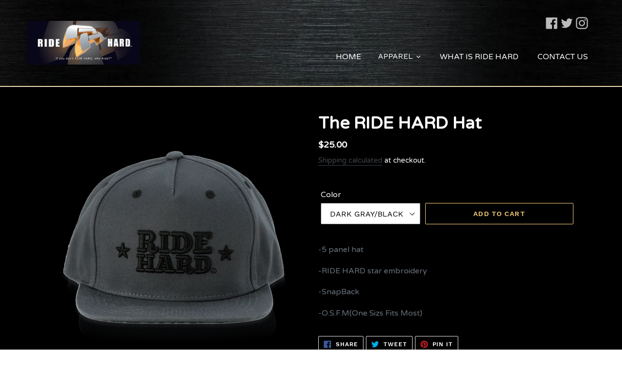

--- FILE ---
content_type: text/css
request_url: https://www.ridehard.com/cdn/shop/t/3/assets/custome.css?v=4413932548601708961547796400
body_size: 1495
content:
.site-nav a,.fix-wd h1.contact-title,.collection-header .section-header h1,.product-card__title,.price-item,a.btn_submint_video,.template-product .product__price .price,.product-single__title{font-family:Varela Round,sans-serif}.con-full-wd p,.list-view-item__title a{font-family:Open Sans,Arial,sans-serif;color:#f8f8f8}#mc-embedded-subscribe{padding:5px 8px;background:transparent;border:1px solid #FFD37E;color:#ffd37e;transition:all .5s ease}#mc-embedded-subscribe:hover{box-shadow:0 0 4px #ffd57e,0 0 5px #806b3f,0 0 10px #ffd57e,0 0 3px #000,0 0 3px #000,0 0 10px #af9256,0 0 5px #000}.mega-subtitle p,.hero__inner h2.h1.mega-title.mega-title--large{font-weight:400}#shopify-section-1536910043283 .feature-row h2{font-size:28px}.fix-wd h1.contact-title,.collection-header .section-header h1{font-size:42px;background:-webkit-linear-gradient(transparent,transparent),-webkit-linear-gradient(top,#c0c0c0 0%,#BBB5B5 26%,rgb(181,179,176) 35%,rgb(167,166,164) 45%,rgb(111,110,108) 61%,rgb(234,232,227) 100%);background:-o-linear-gradient(transparent,transparent);background:-o-linear-gradient(transparent,transparent),-webkit-linear-gradient(top,#c0c0c0 0%,#BBB5B5 26%,rgb(181,179,176) 35%,rgb(167,166,164) 45%,rgb(111,110,108) 61%,rgb(234,232,227) 100%);background:-moz-linear-gradient(transparent,transparent),-webkit-linear-gradient(top,#c0c0c0 0%,#BBB5B5 26%,rgb(181,179,176) 35%,rgb(167,166,164) 45%,rgb(111,110,108) 61%,rgb(234,232,227) 100%);background:-ms-linear-gradient(transparent,transparent),-webkit-linear-gradient(top,#c0c0c0 0%,#BBB5B5 26%,rgb(181,179,176) 35%,rgb(167,166,164) 45%,rgb(111,110,108) 61%,rgb(234,232,227) 100%);-webkit-background-clip:text;-webkit-text-fill-color:transparent;font-weight:400;position:relative}.contact-form input[type=submit]{max-height:unset}.con-full-wd p{color:#fff}.filters-toolbar-wrapper{display:none}.product-single__title{text-transform:capitalize}.site-nav__link--button{outline:none}.product-card__title,.price-item,.list-view-item__title a{font-size:18px;text-transform:capitalize;color:#fff}.rite-side-cover .btn-col .icn{margin-right:10px}.fa-mobile-phone:before,.fa-mobile:before,.fa-shopping-cart:before,.fa-video:before{font-size:1.5vw}.fa-video:before{content:"\f03d"}.btn-col a{width:100%;min-width:unset}.site-nav__dropdown{background:#000;border:none}a.btn_submint_video{-webkit-transition:background-color .2s ease-in;-moz-transition:background-color .2s ease-in;-o-transition:background-color .2s ease-in;transition:background-color .2s ease-in;background-color:transparent;border:1px solid #FFD57E;color:#f0c876;transition:all .5s ease-in-out;padding:5px 15px}a.btn_submint_video:hover{box-shadow:0 0 4px #ffd57e,0 0 5px #806b3f,0 0 10px #ffd57e,0 0 3px #000,0 0 3px #000,0 0 10px #af9256,0 0 5px #000;color:#f0c876}.inner_hr{margin-bottom:40px;padding-bottom:40px;border-bottom:1px solid #FFD37E}.wd-40{padding:0 0 0 20px}.template-product .product__price .price{justify-content:left}.product-form__cart-submit{color:#f0c876;border:1px solid #FFD57E;padding:7px 15px;background-color:transparent}.product-form__cart-submit:hover,a.btn:hover,.button-default a{background-color:transparent!important;color:#f0c876!important;box-shadow:0 0 4px #ffd57e,0 0 5px #806b3f,0 0 10px #ffd57e,0 0 3px #000,0 0 3px #000,0 0 10px #af9256,0 0 5px #000}.home-product-secton .hop_img_description{position:relative}.home-product-secton .product_description{position:absolute;top:0;left:0;width:100%;background-color:#000000bf;display:none;height:100%}.hop_img_description:hover .product_description{display:block}.product_description_inner{position:absolute;top:50%;transform:translateY(-50%);text-align:center;width:100%}.hop_heading{text-align:center;font-size:30px;padding:30px 0;color:#fff}.hop_proudct_img a{display:block;opacity:0;z-index:99;position:absolute;top:0;left:0}.produt_box{margin:50px 0}.hero__overlay:before{display:none}.template-index .product-card{text-align:center}.bottom-footer{padding:20px;text-align:center;font-size:14px}div#shopify-section-header{height:178px}.site-header{background:#000;padding:0;position:fixed;z-index:999}@media (max-width: 768px){.hero--medium{height:56vw;margin-bottom:25vw}.hero__inner{padding-top:61vw;position:absolute}.hero__inner h2.h1.mega-title.mega-title--large,.hero__inner .mega-subtitle p{font-size:5vw}.button-default{text-align:center}.template-index #shopify-section-1536068061714 .grid__item{max-width:350px;width:100%;margin:0 auto;float:none}.template-index h2,.template-index .h2{font-size:8vw}#sec3 h2{font-weight:700}.left-text,.right-img{float:none;width:100%}#sec3 .inner-text,.rte.rte-setting.featured-row__subtext p{font-size:24px;line-height:38px;letter-spacing:1px;text-align:justify;font-weight:400}.button-default,#shopify-section-1536910043283 .btn{margin-bottom:20px;text-align:left}.right-img img{max-width:100%}#sec3{padding-bottom:25px}.wd-33{width:100%;padding-left:0}.section-100{background-attachment:inherit}.template-index .full-wd{width:100%}.full-wd .section-header h2{font-weight:700;margin-top:80px}.section-100 .section-header h2:after,.section-100 .section-header .h2:after{max-width:40%;height:1px;bottom:-7px}.grid--flush-bottom>.grid__item{margin-bottom:0}.full-wd .grid{margin-left:0}.icon-link i{font-size:12vw}.section-100 h3.h4,.section-100 .h4.h3{letter-spacing:1px;font-weight:300;font-size:24px;line-height:38px}.grid--flush-bottom{margin-bottom:0}.feature-row__text{order:0!important;padding-top:0}#shopify-section-1536910043283 h2{font-size:24px}.feature-row__item.feature-row__text.feature-row__text--right{text-align:left}.contact-wrap{background-size:100% 100%;background-repeat:no-repeat;background-position:center center;padding:75px 0;background-attachment:fixed}.template-index .fix-wd{padding-left:0;padding-right:0}.back-ol{padding:50px 20px}.wid-33{width:100%;padding:0 30px!important}.wd-50{width:100%;padding-left:0}.footer-title .h1,.email-foot,.foot-logo,.site-footer__linklist-item,.footer-contact{text-align:left}.contact-sec .footer-title{padding-left:0}.left-0{margin-left:0}.site-footer__linklist .site-footer__linklist-item:last-child{border-bottom:none}.footer-title h2{margin-bottom:0!important}.header-social{display:none}.site-header__logo img{margin:0 auto!important}.site-header__icons{display:block!important}button.site-header__icon.site-header__search-toggle,.site-header__icon.site-header__cart{display:none!important}.site-header__icons{position:absolute;top:0;left:0}.site-header__icons .site-header__menu img{width:40px}.wd-60,.wd-40{width:100%}.fa-mobile-phone:before,.fa-mobile:before,.fa-shopping-cart:before,.fa-video:before{font-size:3.5vw}.btn-col a{width:100%}.site-footer__newsletter,form#ContactFooter,.input-group{width:100%;max-width:100%}.wd-40{padding:0}div#shopify-section-header{height:137px}}#mc_embed_signup input.button{display:block;width:35%;margin:0 0 10px;min-width:90px;padding:5px 8px;background:transparent;border:1px solid #FFD37E;color:#ffd37e;transition:all .5s ease}#mc_embed_signup{background:transparent;clear:left;font:14px Helvetica,Arial,sans-serif}#mc_embed_signup input.email{min-height:34px;margin:0 4% 20px 0}#mc_embed_signup input.button{display:flex;width:35%;margin:0 0 10px;min-width:90px;height:100%;max-height:40px;justify-content:center;align-items:center}.foot-social ul li{display:flex;width:25px;margin-right:10px;margin-left:10px}#mc_embed_signup{background:transparent!important}#mc_embed_signup input.email{margin:0 4% 20px 0!important;min-height:35px!important;width:98%!important}.d-none{display:none}.dis-inline input{width:49.2%}.dis-inline{display:flex;justify-content:space-between}.foot-social{margin-top:40px;margin-bottom:15px}.contact-form.form-vertical{max-width:900px;margin:0 auto}.wd-100{width:100%}.button-default{display:none}.f-inline{display:flex;justify-content:flex-end;margin-right:12px}.f-inline li:last-child{padding:2px 15px;width:52px}.header-social{width:120px}#CustomerLoginForm p:last-child{margin-bottom:15px}.payment-option{display:flex;marfin-top:20px}.pay-icon img{width:60px}.pay-icon{padding-right:7px}li.site-nav--has-dropdown button:hover{background-color:transparent;border-top:1px solid #FFD37E;color:#fff!important;text-decoration:none;text-shadow:0 0 10px #fff,0 0 20px #fff,0 0 30px #fff,0 0 40px #FFD380,0 0 70px #FFD280,0 0 80px #F9AE50,0 0 100px #F1BD78,0 0 150px #FDD07E;padding:22px 16px 23px}.site-nav__link--button{border:none;background-color:transparent;padding:3px 16px}li.site-nav--has-dropdown button:hover .site-nav__dropdown{margin-top:54px!important}
/*# sourceMappingURL=/cdn/shop/t/3/assets/custome.css.map?v=4413932548601708961547796400 */
